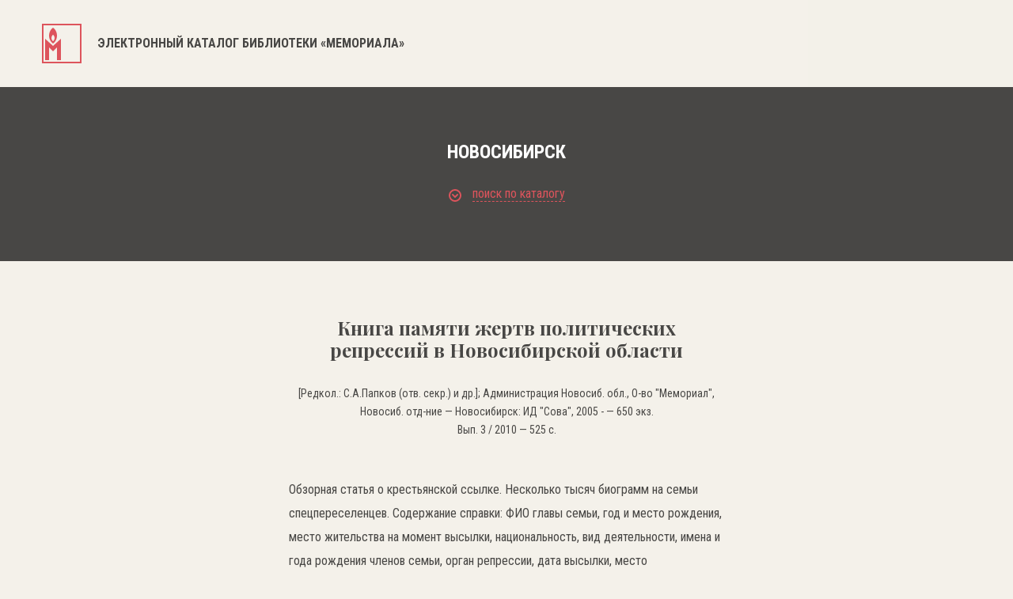

--- FILE ---
content_type: text/html; charset=UTF-8
request_url: https://lib.memo.ru/book/13737
body_size: 17900
content:
<!DOCTYPE html>
<html>

<head>
	<meta charset="utf-8" />
	<title>Электронный каталог библиотеки «Мемориала»</title>
	<meta content="width=device-width,initial-scale=1" name=viewport>
	<meta name="format-detection" content="telephone=no">
	<meta name="keywords" content="" />
	<meta name="description" content="" />	


	 
	<meta property="og:type" content="website" />
	<meta property="og:site_name" content="lib.memo.ru" />
	<meta property="og:url" content="http://lib.memo.ru/book/13737" />
	<meta property="og:title" content="Книга памяти жертв политических репрессий в Новосибирской области — Библиотека НИПЦ «Мемориал»" />
	<meta property="og:description" content="Книга памяти жертв политических репрессий в Новосибирской области — Библиотека НИПЦ «Мемориал»" />
	<meta property="og:image" content="http://lib.memo.ru/img/logo.png" />





	
	<link rel="icon" type="image/x-icon" href="/favicon.ico?1" />
	<link rel="shortcut icon" href="/favicon.ico?1" type="image/x-icon">

	<link href="/css/style.css?1769135825" rel="stylesheet" type="text/css" />
	<link href="https://fonts.googleapis.com/css?family=Roboto+Condensed:300,400,700&amp;subset=cyrillic" rel="stylesheet">
	<link href="https://fonts.googleapis.com/css?family=Playfair+Display:400,700&amp;subset=cyrillic" rel="stylesheet">
	<link href="/css/font-awesome.min.css" rel="stylesheet" type="text/css" />
	<link rel="stylesheet" type="text/css"  href="/css/smart-forms.css">
	<link rel="stylesheet" type="text/css"  href="/libs/selectize/dist/css/selectize.css">
	<link href="/libs/bxslider/jquery.bxslider.min.css" rel="stylesheet" type="text/css" />
	<link href="/css/media.css?17691358251769135825" rel="stylesheet" type="text/css" />

	<link href="/css/style1.css?1769135825" rel="stylesheet" type="text/css" />

	<!--[if lt IE 9]>
	<script src="/libs/html5shiv/es5-shim.min.js"></script>
	<script src="/libs/html5shiv/html5shiv.min.js"></script>
	<script src="/libs/html5shiv/html5shiv-printshiv.min.js"></script>
	<script src="/libs/respond/respond.min.js"></script>
	<![endif]-->
	<script src="//cdnjs.cloudflare.com/ajax/libs/jquery/1.9.1/jquery.min.js"></script>
	<script src="/libs/modernizr/modernizr.js"></script>
	<script src="/libs/bxslider/jquery.bxslider.min.js"></script>
	<script src="/libs/jquery-ui/jquery-ui.min.js"></script>

	

	<script src="//cdnjs.cloudflare.com/ajax/libs/masonry/4.2.0/masonry.pkgd.min.js"></script>
	<script src="/libs/selectize/dist/js/standalone/selectize.js"></script>
	<script src="/js/main.js?1769135825"></script>
</head>

<body class="no_buter">
	<header>
		<div class="container clearfix">
			<a href="/" class="logo">
								<svg xmlns="http://www.w3.org/2000/svg" width="50" height="50">
				<path fill="#DD545C" fill-rule="evenodd" d="M0 49.999v-50h49.999v50H0zM48 2H2v46h46V2zM24 18.999V46h-5V29.999l-5 5-5-5V46H4V18.999l10 9 10-9zM14 25s-5-3.001-5-10c0-7.001 5-10.001 5-10.001S19 7.937 19 15c0 7.062-5 10-5 10zm0-11.001s-2 1.2-2 4 2 4 2 4 2-1.174 2-4c0-2.825-2-4-2-4z"/>
				</svg>
				
				<h1>Электронный каталог библиотеки «Мемориала»</h1>
				
			</a>
			<a href="#" class="butter mob">
				<svg xmlns="http://www.w3.org/2000/svg" width="16" height="16">
				<path fill="#1D1D1B" fill-rule="evenodd" d="M0 16v-2h16v2H0zm0-9h16v2H0V7zm0-7h16v2H0V0z"/>
				</svg>
			</a>
			<div class="clear"></div>
		</div>
	</header>
	<section class="main_content">
		<div class="banner">
			<div class="container"><div class="sub_page_title">Новосибирск</div><a href="#" class="open_filter">
		<svg xmlns="http://www.w3.org/2000/svg" width="16" height="16">
			<path fill="#DD545C" fill-rule="evenodd" d="M8 16A8 8 0 1 1 8 0a8 8 0 0 1 0 16zM8 2C4.691 2 2 4.692 2 8s2.691 6 6 6c3.308 0 6-2.692 6-6s-2.692-6-6-6zm.707 8.707a.997.997 0 0 1-1.414 0l-3-3a.999.999 0 1 1 1.414-1.414L8 8.586l2.293-2.293a.999.999 0 1 1 1.414 1.414l-3 3z"/>
			</svg>
		<span>поиск по каталогу</span></a><div class="tbs_wrap"><div class="tbs_li"><ul><li><a href="#" data-tab="tab1" class="active"><span>простой поиск</span></a></li><li><a href="#" data-tab="tab2" class=""><span>рубрики</span></a></li><li><a href="#" data-tab="tab3" class=""><span>А...Я</span></a></li><li><a href="#" data-tab="tab4" class=""><span>А...Z</span></a></li></ul></div><div class="tbs_content"><div class="tab tab1 active"><form action="https://lib.memo.ru/search" method="GET" class="filter_form_tab1 smart-forms"><input type="text" name="search" id="search" value="" placeholder="Введите слово или фразу для поиска" /><div class="rfilter"><input type="hidden" name="periodic" value="0" /><input type="checkbox" name="periodic" id="periodic" value="1" /> Искать в каталоге периодики <input type="hidden" name="rubric" value="0" /><input type="checkbox" name="rubric" id="rubric" value="" /> Искать в рубрике: <a class="rubricator-run rubricator-search">выбрать рубрику</a> </div><div class="row_half"><div class="section"><label class="field prepend-icon select"><select name="field" id="field">
    <option value="" selected="selected">Искать везде</option>
    <option value="authors">Авторы</option>
    <option value="title">Заглавие</option>
    <option value="place">Место издания</option>
    <option value="editorial">Издательство</option>
    <option value="language">Язык</option>
    <option value="year">Год издания</option>
    <option value="editor">Редактор</option>
    <option value="pub_type">Тип издания</option>
    <option value="pub_dates">Даты издания</option>
    <option value="region">Регион</option>
    <option value="orientation">Ориентация</option>
</select><span class="field-icon">
		<svg xmlns="http://www.w3.org/2000/svg" width="11" height="7">
		<path fill="#FFF" fill-rule="evenodd" d="M10.321 2.653L6.385 6.605a.978.978 0 0 1-1.391 0L1.058 2.653a.991.991 0 0 1 0-1.397.981.981 0 0 1 1.392 0l3.24 3.253 3.24-3.253a.98.98 0 0 1 1.391 0 .99.99 0 0 1 0 1.397z"/>
		</svg>
		</span> </label><div class="clear"></div></div><div class="section"><label class="field prepend-icon select"><select name="phrase" id="phrase">
    <option value="0">Cловосочетание</option>
    <option value="1">Cлова</option>
</select><span class="field-icon">
		<svg xmlns="http://www.w3.org/2000/svg" width="11" height="7">
		<path fill="#FFF" fill-rule="evenodd" d="M10.321 2.653L6.385 6.605a.978.978 0 0 1-1.391 0L1.058 2.653a.991.991 0 0 1 0-1.397.981.981 0 0 1 1.392 0l3.24 3.253 3.24-3.253a.98.98 0 0 1 1.391 0 .99.99 0 0 1 0 1.397z"/>
		</svg>
		</span></label><div class="clear"></div></div><div class="clear"></div></div><button type="submit">поиск</button><div class="clear"></div></form></div><div class="tab tab2 "><div class="mega_row"><div class="row_cat"><a href="https://lib.memo.ru/rubric/7">Всеобщая история</a><ul><li><a href="https://lib.memo.ru/rubric/8">Вторая мировая война</a></li><li><a href="https://lib.memo.ru/rubric/35">Страны</a></li><li><a href="https://lib.memo.ru/rubric/122">Холокост</a></li></ul></div><div class="row_cat"><a href="https://lib.memo.ru/rubric/1965">Российская история</a><ul><li><a href="https://lib.memo.ru/rubric/764">СССР, История, 1917-1991</a><ul><li><a href="https://lib.memo.ru/rubric/1188">Политические репрессии</a></li><li><a href="https://lib.memo.ru/rubric/919">Концлагеря и тюрьмы в СССР</a></li><li><a href="https://lib.memo.ru/rubric/868">Инакомыслие (1953-1991)</a></li></ul></li><li><a href="https://lib.memo.ru/rubric/543">РФ, История, 1991-...</a></li></ul><a href="https://lib.memo.ru/rubric/1990">Коллекция общественно-политической документации (1985-1999)</a></div><div class="row_cat"><a href="https://lib.memo.ru/rubric/173">Издания о-ва "Мемориал", литература о нем</a><ul><li><a href="https://lib.memo.ru/rubric/201">Москва</a><a href="https://lib.memo.ru/rubric/1991">Работы Арсения Рогинского по истории государственного террора в СССР</a></li></ul></div><div class="clear"></div></div><div class="hr_row"></div><div class="mega_row2"><div class="row_cat"><ul><li><a href="https://lib.memo.ru/rubric/1747">Философия</a></li><li><a href="https://lib.memo.ru/rubric/1824">Этнология</a></li><li><a href="https://lib.memo.ru/rubric/253">Музеи и музейное дело</a></li></ul></div><div class="row_cat"><ul><li><a href="https://lib.memo.ru/rubric/273">Политология</a></li><li><a href="https://lib.memo.ru/rubric/274">Права человека</a></li></ul></div><div class="row_cat"><ul><li><a href="https://lib.memo.ru/rubric/1911">Юридическая литература</a></li><li><a href="https://lib.memo.ru/rubric/1979">Электронные публикации</a></li></ul></div><div class="clear"></div><div class="hr_row"></div><a href="https://lib.memo.ru/full_rubricator" class="rubricator-trigger rubricator-run" style="text-decoration:none">Полный рубрикатор</a></div></div><div class="tab tab3 "><div class="letters"><a href="https://lib.memo.ru/letter/a">a</a><a href="https://lib.memo.ru/letter/%D0%B1">б</a><a href="https://lib.memo.ru/letter/%D0%B2">в</a><a href="https://lib.memo.ru/letter/%D0%B3">г</a><a href="https://lib.memo.ru/letter/%D0%B4">д</a><a href="https://lib.memo.ru/letter/%D0%B5">е</a><a href="https://lib.memo.ru/letter/%D0%B6">ж</a><a href="https://lib.memo.ru/letter/%D0%B7">з</a><a href="https://lib.memo.ru/letter/%D0%B8">и</a><a href="https://lib.memo.ru/letter/%D0%BA">к</a><a href="https://lib.memo.ru/letter/%D0%BB">л</a><a href="https://lib.memo.ru/letter/%D0%BC">м</a><a href="https://lib.memo.ru/letter/%D0%BD">н</a><a href="https://lib.memo.ru/letter/%D0%BE">о</a><a href="https://lib.memo.ru/letter/%D0%BF">п</a><a href="https://lib.memo.ru/letter/%D1%80">р</a><a href="https://lib.memo.ru/letter/%D1%81">с</a><a href="https://lib.memo.ru/letter/%D1%82">т</a><a href="https://lib.memo.ru/letter/%D1%83">у</a><a href="https://lib.memo.ru/letter/%D1%84">ф</a><a href="https://lib.memo.ru/letter/%D1%85">х</a><a href="https://lib.memo.ru/letter/%D1%86">ц</a><a href="https://lib.memo.ru/letter/%D1%87">ч</a><a href="https://lib.memo.ru/letter/%D1%88">ш</a><a href="https://lib.memo.ru/letter/%D1%89">щ</a><a href="https://lib.memo.ru/letter/%D1%8B">ы</a><a href="https://lib.memo.ru/letter/%D1%8D">э</a><a href="https://lib.memo.ru/letter/%D1%8E">ю</a><a href="https://lib.memo.ru/letter/%D1%8F">я</a></div></div><div class="tab tab4 "><div class="letters"><a href="https://lib.memo.ru/letter/a">a</a><a href="https://lib.memo.ru/letter/b">b</a><a href="https://lib.memo.ru/letter/c">c</a><a href="https://lib.memo.ru/letter/d">d</a><a href="https://lib.memo.ru/letter/e">e</a><a href="https://lib.memo.ru/letter/f">f</a><a href="https://lib.memo.ru/letter/g">g</a><a href="https://lib.memo.ru/letter/h">h</a><a href="https://lib.memo.ru/letter/i">i</a><a href="https://lib.memo.ru/letter/j">j</a><a href="https://lib.memo.ru/letter/k">k</a><a href="https://lib.memo.ru/letter/l">l</a><a href="https://lib.memo.ru/letter/m">m</a><a href="https://lib.memo.ru/letter/n">n</a><a href="https://lib.memo.ru/letter/o">o</a><a href="https://lib.memo.ru/letter/p">p</a><a href="https://lib.memo.ru/letter/q">q</a><a href="https://lib.memo.ru/letter/r">r</a><a href="https://lib.memo.ru/letter/s">s</a><a href="https://lib.memo.ru/letter/t">t</a><a href="https://lib.memo.ru/letter/u">u</a><a href="https://lib.memo.ru/letter/v">v</a><a href="https://lib.memo.ru/letter/w">w</a><a href="https://lib.memo.ru/letter/x">x</a><a href="https://lib.memo.ru/letter/y">y</a><a href="https://lib.memo.ru/letter/z">z</a></div></div></div></div></div>
		</div>
		<div class="inner_post">
			<div class="container">
				<div class="ab_cint"><h1 style="line-height:1.2em">Книга памяти жертв политических репрессий в Новосибирской области</h1>  <p>   [Редкол.: С.А.Папков (отв. секр.) и др.]; Администрация Новосиб. обл., О-во "Мемориал", Новосиб. отд-ние — Новосибирск: ИД "Сова", 2005 -  — 650 экз.  <br/>Вып. 3 /  2010 — 525 с.</p><p class="big annotation_cl">Обзорная статья о крестьянской ссылке. Несколько тысяч биограмм на семьи спецпереселенцев. Содержание справки: ФИО главы семьи, год и место рождения, место жительства на момент высылки, национальность, вид деятельности, имена и года рождения членов семьи, орган репрессии, дата высылки, место спецпоселения, дата снятия с учета. Полнота сведения варьируется в зависимости от имеющихся данных. Список комендантов лагерных и поселенческих структур.</p><div style="color: #484745;font-size: 18px;margin-bottom:50px">
	<div>Это издание находится в рубриках:</div>
	<ul><li  style="margin-top:16px">
			<a href="https://lib.memo.ru/rubric/208" style="color:#dd545c;display:inline-block;text-decoration:none">Издания о-ва "Мемориал", литература о нем/Издания О-ва "Мемориал" по отделениям/Россия/Новосибирск</a>
			</li><li  style="margin-top:16px">
			<a href="https://lib.memo.ru/rubric/1307" style="color:#dd545c;display:inline-block;text-decoration:none">Российская история/СССР, История, 1917-1991/Политические репрессии/Политические судебные процессы/Местные процессы</a>
			</li></ul>
	</div></div>	<!-- <div class="hr_row2"></div>
	<div class="inner_post_title_2">другие издания в рубриках</div> -->
			</div>
		</div>
	</section>

	<footer>
		<div class="container">
			<div class="logo_f">
				<svg xmlns="http://www.w3.org/2000/svg" width="50" height="50">
				<path fill="#FFF" fill-rule="evenodd" d="M0 49.999v-50h50v50H0zm48-48H2v46h46v-46zm-24 17v27h-5v-16l-5 5-5-5v16H4v-27l10 9 10-9zm-10 6s-5-3-5-10 5-10 5-10 5 2.938 5 10c0 7.062-5 10-5 10zm0-11s-2 1.2-2 3.999c0 2.801 2 4.001 2 4.001s2-1.175 2-4.001c0-2.824-2-3.999-2-3.999z"/>
				</svg>
			</div>
			<p>© Мемориал. При копировании материалов ссылка на сайт библиотеки Мемориала обязательна.</p>
			<a href="http://www.j-vista.ru" target="_blank" class="wht">Сделано в <span>J-Vista</span></a>
			
			<p>Поддержать работу Мемориала вы можете через <a href="http://donate.memo.ru/" target="_blank">donate.memo.ru</a></p>
		</div>

		<div class="clear"></div>
	</footer>
	<div class="menu_mob mob">
		<svg xmlns="http://www.w3.org/2000/svg" width="17" height="17">
		<path fill="#FFF" fill-rule="evenodd" d="M16.707 15.293l-1.414 1.414L8.5 9.914l-6.793 6.793-1.414-1.414L7.086 8.5.293 1.707 1.707.293 8.5 7.086 15.293.293l1.414 1.414L9.914 8.5l6.793 6.793z"/>
		</svg>
		<nav>
			<ul>
				<li><a href="#">фонды</a></li>
				<li><a href="#">коллекции</a></li>
				<li><a href="#">выставки</a></li>
				<li><a href="#">карта лагерей</a></li>
				<li><a href="#">шкала времени</a></li>
				<li><a href="#">персоналии</a></li>
				<li><a href="#">контакты</a></li>
			</ul>
		</nav>
		<div class="lang">
			<ul>
				<li class="active"><a href="#">РУC</a></li>
				<li><a href="#">ENG</a></li>
			</ul>
		</div>
	</div>
	</body>
</html>
<!-- Global site tag (gtag.js) - Google Analytics -->
<script async src="https://www.googletagmanager.com/gtag/js?id=UA-117441398-1"></script>
<script>
  window.dataLayer = window.dataLayer || [];
  function gtag(){dataLayer.push(arguments);}
  gtag('js', new Date());
  gtag('config', 'UA-117441398-1');
</script>


<!-- Yandex.Metrika counter -->
<script type="text/javascript" >
    (function (d, w, c) {
        (w[c] = w[c] || []).push(function() {
            try {
                w.yaCounter47571289 = new Ya.Metrika({
                    id:47571289,
                    clickmap:true,
                    trackLinks:true,
                    accurateTrackBounce:true,
                    webvisor:true
                });
            } catch(e) { }
        });

        var n = d.getElementsByTagName("script")[0],
            s = d.createElement("script"),
            f = function () { n.parentNode.insertBefore(s, n); };
        s.type = "text/javascript";
        s.async = true;
        s.src = "https://mc.yandex.ru/metrika/watch.js";

        if (w.opera == "[object Opera]") {
            d.addEventListener("DOMContentLoaded", f, false);
        } else { f(); }
    })(document, window, "yandex_metrika_callbacks");
</script>
<noscript><div><img src="https://mc.yandex.ru/watch/47571289" style="position:absolute; left:-9999px;" alt="" /></div></noscript>
<!-- /Yandex.Metrika counter -->